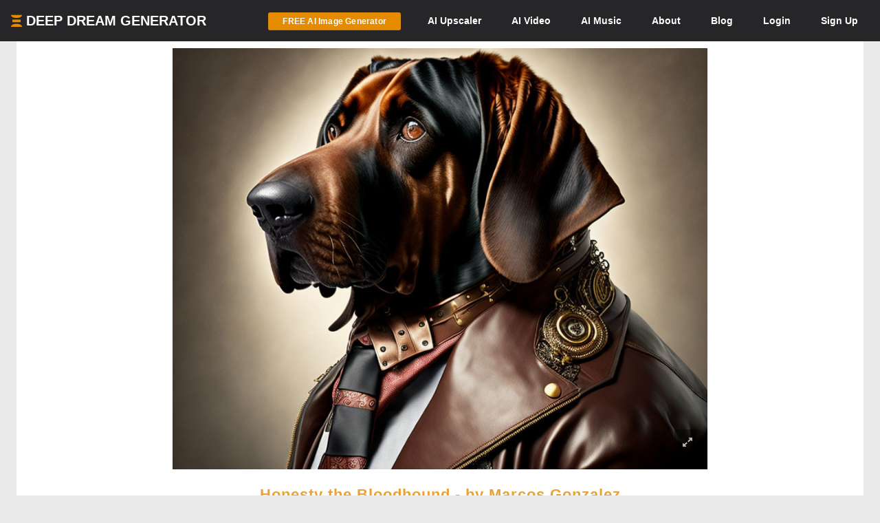

--- FILE ---
content_type: text/html; charset=UTF-8
request_url: https://deepdreamgenerator.com/ddream/7i5b3kajr3i
body_size: 12468
content:
<!doctype html>
<html class="no-js" lang="">

<head>
    
    <script type="text/javascript" charset="UTF-8" src="//geo.cookie-script.com/s/3fd90b2035f4db755e329072e067e0ff.js?country=gb&region=eu"></script>

    <!-- Google tag (gtag.js) with Consent Mode V2 -->
<script async src="https://www.googletagmanager.com/gtag/js?id=G-30GDX3M9B7"></script>
<script>
  window.dataLayer = window.dataLayer || [];
  function gtag(){dataLayer.push(arguments);}

  // Set default consent to 'denied' as a placeholder
  // CookieScript will update this based on user choice
  gtag('consent', 'default', {
    'analytics_storage': 'denied',
    'ad_storage': 'denied',
    'ad_user_data': 'denied',
    'ad_personalization': 'denied',
    'functionality_storage': 'denied',
    'personalization_storage': 'denied',
    'security_storage': 'granted', // Security cookies always allowed
    'wait_for_update': 500
  });

  gtag('js', new Date());
  gtag('config', 'G-30GDX3M9B7');
</script>
<!-- Google tag (gtag.js) ends -->


    <meta name="p:domain_verify" content="e8e547863911398e16ce49768f5a90c1"/>

    <meta charset="utf-8">
    <meta http-equiv="x-ua-compatible" content="ie=edge">
    <meta name="csrf-token" content="HBFE7D1KZfC15eXZR7Lyzsznreao9oCyyYLuh5iB">
    <title>Detailed portrait of a dog in human-like clothing with leather jacket and classic adornments on beige background | Deep Dream Generator</title>

    
                    <meta name="keywords" content="detailed,portrait,human,like,clothing,leather,jacket,ornate,adornments,beige">
                <meta name="description" content="Detailed portrait of a dog in human-like clothing: leather jacket &amp; ornate adornments on beige background.">
                <meta name="subject" content="AI Generated Image">
                <meta name="language" content="en-US">
                <meta name="url" content="https://deepdreamgenerator.com/ddream/7i5b3kajr3i">

                
                <meta property="og:title" content="Honesty the Bloodhound - by Marcos Gonzalez | Deep Dream Generator" />
                <meta property="og:type" content="image" />
                <meta property="og:url" content="https://deepdreamgenerator.com/ddream/7i5b3kajr3i" />
                <meta property="og:image" content="https://b2-backblaze-stackpath.b-cdn.net/1996165/wntyr1_744062ead79ad3a563475b167847cd43731bdcc4.jpg" />

                                    <meta property="og:description" content="Honesty was a great Bloodhound - she&#039;s even been used in police missing person operations and once found my own cat.">
                
                
                <meta name="twitter:title" content="Honesty the Bloodhound - by Marcos Gonzalez | Deep Dream Generator">
                <meta name="twitter:image" content="https://b2-backblaze-stackpath.b-cdn.net/1996165/wntyr1_744062ead79ad3a563475b167847cd43731bdcc4.jpg">
                <meta name="twitter:card" content="summary_large_image">
                                    <meta name="twitter:description" content="Honesty was a great Bloodhound - she&#039;s even been used in police missing person operations and once found my own cat.">
                            
                            <script type="application/ld+json">
                {
                    "@context": "http://schema.org",
                    "@type": "ImageObject",
                    "name": "Detailed portrait of a dog in human-like clothing with leather jacket and classic adornments on beige background",
                    "description": "Detailed portrait of a dog in human-like clothing: leather jacket &amp; ornate adornments on beige background.",
                    "url": "https://b2-backblaze-stackpath.b-cdn.net/1996165/wntyr1_744062ead79ad3a563475b167847cd43731bdcc4.jpg",
                    "uploadDate": "2023-03-22T20:36:03+00:00",
                    "contentUrl": "https://b2-backblaze-stackpath.b-cdn.net/1996165/wntyr1_744062ead79ad3a563475b167847cd43731bdcc4.jpg",
                    "thumbnailUrl": "https://d1joui61864gj3.cloudfront.net/1996165/md_wntyr1_5df26dbd25d619db261c9c66d7c8d44038b17cbd.jpg",
                    "creator": {
                        "@type": "Person",
                        "name": "Algonso",
                        "url": "https://deepdreamgenerator.com/u/1996165"
                    },
                    "copyrightHolder": {
                        "@type": "Person",
                        "name": "Algonso",
                        "url": "https://deepdreamgenerator.com/u/1996165"
                    }
                }
            </script>
            
    <!-- Facebook -->
    <meta property="fb:page_id" content="859189424130738">

    <script type="text/javascript">

// Test for the ugliness.
if (window.location.hash == '#_=_'){

    // Check if the browser supports history.replaceState.
    if (history.replaceState) {

        // Keep the exact URL up to the hash.
        var cleanHref = window.location.href.split('#')[0];

        // Replace the URL in the address bar without messing with the back button.
        history.replaceState(null, null, cleanHref);

    } else {

        // Well, you're on an old browser, we can get rid of the _=_ but not the #.
        window.location.hash = '';

    }

}

</script>

    
    <link rel="shortcut icon" type="image/png" href="https://cdn.deepdreamgenerator.com/favicon-16.png">
    <link rel="apple-touch-icon" href="https://cdn.deepdreamgenerator.com/favicon-57.png">
    <link rel="apple-touch-icon" sizes="114x114" href="https://cdn.deepdreamgenerator.com/favicon-114.png">
    <link rel="apple-touch-icon" sizes="72x72" href="https://cdn.deepdreamgenerator.com/favicon-72.png">
    <link rel="apple-touch-icon" sizes="144x144" href="https://cdn.deepdreamgenerator.com/favicon-144.png">
    <link rel="apple-touch-icon" sizes="60x60" href="https://cdn.deepdreamgenerator.com/favicon-60.png">
    <link rel="apple-touch-icon" sizes="120x120" href="https://cdn.deepdreamgenerator.com/favicon-120.png">
    <link rel="apple-touch-icon" sizes="76x76" href="https://cdn.deepdreamgenerator.com/favicon-76.png">
    <link rel="apple-touch-icon" sizes="152x152" href="https://cdn.deepdreamgenerator.com/favicon-152.png">
    <link rel="apple-touch-icon" sizes="180x180" href="https://cdn.deepdreamgenerator.com/favicon-180.png">
    <meta name="msapplication-TileColor" content="#FFFFFF">
    <meta name="msapplication-TileImage" content="https://cdn.deepdreamgenerator.com/favicon-144.png">
    <meta name="msapplication-config" content="https://cdn.deepdreamgenerator.com/browserconfig.xml">
    <meta name="google" value="notranslate">
    

    
    <meta name="apple-mobile-web-app-capable" content="yes">
    <meta name=viewport content="width=device-width, minimum-scale=1, maximum-scale=1, initial-scale=1">
    <meta name="apple-mobile-web-app-status-bar-style" content="black">

    
    <script src="https://cdn.deepdreamgenerator.com/vendor/sharpen/assets/js/modernizr-2.8.3.min.js"></script>
    <link href="https://cdn.deepdreamgenerator.com/vendor/sharpen/assets/bootstrap/css/bootstrap.min.css" rel="stylesheet">
    <link href="https://cdn.deepdreamgenerator.com/vendor/sharpen/assets/css/select2.min.css" rel="stylesheet">
    <link href="https://cdn.deepdreamgenerator.com/vendor/sharpen/assets/font-awesome-4.4.0/css/font-awesome.min.css" rel="stylesheet">
    <link href="https://cdn.deepdreamgenerator.com/vendor/sharpen/assets/css/fontello.css" rel="stylesheet">
    <link href="https://cdn.deepdreamgenerator.com/vendor/sharpen/assets/css/app.css?v=49" rel="stylesheet">
    <link href="https://cdn.deepdreamgenerator.com/assets/community/app.css?v=106" rel="stylesheet">
    <link href="https://cdn.deepdreamgenerator.com/assets/community/app2.css?v=100" rel="stylesheet">
    <link href="https://cdn.deepdreamgenerator.com/assets/loader.css" rel="stylesheet">
    <link href="https://cdn.deepdreamgenerator.com/vendor/progress-bar/style.css" rel="stylesheet">
    <link href="https://cdn.deepdreamgenerator.com/vendor/jquery-message/jquery-confirm.min.css" rel="stylesheet">
    <link href="https://cdn.deepdreamgenerator.com/vendor/light-gallery/css/lightgallery.css" rel="stylesheet">
    <link href="https://cdn.deepdreamgenerator.com/vendor/light-gallery/css/lg-fb-comment-box.css" rel="stylesheet">
    <link href="https://cdn.deepdreamgenerator.com/assets/community/follow.css" rel="stylesheet">
        <link href="https://cdn.deepdreamgenerator.com/assets/chat/chat.css?v=3" rel="stylesheet">
    <link href="https://cdn.deepdreamgenerator.com/assets/subscription/plans/css/style.css?v=4" rel="stylesheet">
    <link href="https://cdn.deepdreamgenerator.com/assets/subscription/style.css?v=4" rel="stylesheet">
            <link rel="stylesheet" href="https://cdn.jsdelivr.net/npm/glightbox/dist/css/glightbox.min.css" />
<link href="https://deepdreamgenerator.com/assets/comments/css/comments.css?v=11" rel="stylesheet" />
<link href="https://deepdreamgenerator.com/assets/comments/css/emojis.css?v=9" rel="stylesheet" />
<style>
    .comments-heading {
        color:#eba123;
        font-size:1.7em;
        margin-top:1.5em;
        padding-left: 10px;
    }
    .dream-comment         button[title="smiling face with tear"] ,             button[title="disguised face"] ,             button[title="face with diagonal mouth"] ,             button[title="dotted line face"] ,             button[title="face in clouds"] ,             button[title="face exhaling"] ,             button[title="saluting face"] ,             button[title="hole"] ,             button[title="bomb"] ,             button[title="love letter"] ,             button[title="left speech bubble"] ,             button[title="smiling face"] ,             button[title="middle finger"] ,             button[title="pinched fingers"] ,             button[title="anatomical heart"] ,             button[title="lungs"] ,             button[title="heart on fire"] ,             button[title="face with open eyes and hand over mouth"] ,             button[title="biting lip"]      {
        display: none;
    }
</style>

        
    <link rel="stylesheet" href="https://cdn.deepdreamgenerator.com/assets/filemanager/filemanager.css?v=33" />
    <link rel="stylesheet" href="https://cdn.deepdreamgenerator.com/vendor/jQuery-File-Upload-10.31.0/css/jquery.fileupload.css" />
    <link rel="stylesheet" href="https://cdn.deepdreamgenerator.com/vendor/jQuery-File-Upload-10.31.0/css/jquery.fileupload-ui.css" />
    <link rel="stylesheet" href="https://cdn.deepdreamgenerator.com/vendor/Blueimp-Gallery-3.3.0/css/blueimp-gallery.css" />
    <link rel="stylesheet" href="https://cdn.deepdreamgenerator.com/vendor/Blueimp-Gallery-3.3.0/css/blueimp-gallery-indicator.css" />
    <link rel="stylesheet" href="https://cdn.deepdreamgenerator.com/vendor/Blueimp-Gallery-3.3.0/css/blueimp-gallery-video.css" />
    

    
    
    <script defer src="https://cdn.jsdelivr.net/npm/img-comparison-slider@8/dist/index.js"></script>
    <link rel="stylesheet" href="https://cdn.jsdelivr.net/npm/img-comparison-slider@8/dist/styles.css"/>


    
    <link href='//fonts.googleapis.com/css?family=Source+Sans+Pro:400,700' rel='stylesheet' type='text/css'>

    <script type="text/javascript">
    if ( ! ddg) {
        var ddg = {}
    }

    ddg.const = {
        user: {
            'id': null
        },
        dream: {
            access: {"PRIVATE":10,"PUBLIC":20},
            status: {"INIT":10,"UPLOADED":20,"PROCESSING":30,"PROCESSED":40,"RE_DREAM":50,"FAILED":60,"UTTERLY_FAILED":70,"ALBUM":100}
        },
    }

    ddg.m = {
        chId: 0
    }

</script>

    <meta name="facebook-domain-verification" content="olo2jadktj6l002hd6dtsy4ulh0znm" />
    <!-- Facebook Pixel Code - Blocked until consent --><script type="text/plain" data-cookiescript="accepted" data-cookiecategory="marketing">!function(f,b,e,v,n,t,s){if(f.fbq)return;n=f.fbq=function(){n.callMethod?n.callMethod.apply(n,arguments):n.queue.push(arguments)};if(!f._fbq)f._fbq=n;n.push=n;n.loaded=!0;n.version='2.0';n.queue=[];t=b.createElement(e);t.async=!0;t.src=v;s=b.getElementsByTagName(e)[0];s.parentNode.insertBefore(t,s)}(window,document,'script','https://connect.facebook.net/en_US/fbevents.js'); fbq('init', '2062691883936454'); fbq('track', 'PageView');</script><noscript> <img height="1" width="1" src="https://www.facebook.com/tr?id=2062691883936454&ev=PageView&noscript=1"/></noscript><!-- End Facebook Pixel Code -->



        
                                    
        <link href="https://cdn.deepdreamgenerator.com/assets/my-prompts/my-prompts.css?v=5" rel="stylesheet">
    
</head>

<body class="not-logged-in inner-page
    ">

    
    


            <!--[if lt IE 8]>
    <p class="browserupgrade">You are using an <strong>outdated</strong> browser. Please <a href="http://browsehappy.com/">upgrade your browser</a> to improve your experience.</p>
<![endif]-->


<!-- Header -->
<header id="header">
    <div class="container">
        <div class="logo">
            <a href="https://deepdreamgenerator.com">
                <img class="small-ddg-logo" src="https://deepdreamgenerator.com/logo.svg"><span class="hidden-xs hidden-sm">Deep Dream Generator</span><span class="hidden-md hidden-lg ">DDG</span>
            </a>
        </div>

        <ul class="topNavigation">
            
            
                                    <li class="menu-item">
                        <a href="https://deepdreamgenerator.com/generate" class="link btn btn-sm btn-orange darker generate-btn" >
                            <i class="fa fa-cloud-upload" style="display: none;"></i>
                            <span>FREE AI Image Generator</span>
                        </a>
                    </li>
                
            


            
                
                                <li class="menu-item guest-desktop-menu ">
                    <a href="https://deepdreamgenerator.com/ai-upscaler">
                        <span class="hidden-xs">AI </span>Upscaler
                    </a>
                </li>
                
                                    
                    <li class="menu-item narrow-buttons guest-desktop-menu">
                        <a href="https://deepdreamgenerator.com/video-generator">
                            <span class="hidden-xs">AI </span>Video
                        </a>
                    </li>

                    <li class="menu-item guest-desktop-menu">
                        <a href="https://deepdreamgenerator.com/music-generator">
                            <span class="hidden-xs">AI </span>Music
                        </a>
                    </li>

                    
                    <li class="menu-item narrow-buttons guest-desktop-menu">
                        <a href="https://deepdreamgenerator.com/about">About</a>
                    </li>

                    
                    <li class="menu-item narrow-buttons guest-desktop-menu hidden-xs">
                        <a href="https://deepdreamgenerator.com/blog">Blog</a>
                    </li>
                
                
                <li class="menu-item narrow-buttons guest-desktop-menu">
                    <a href="https://deepdreamgenerator.com/login" class="hidden-xs hidden-sm hidden-md">Login</a>
                    <a href="https://deepdreamgenerator.com/sign-up">Sign Up</a>
                </li>

                
                <li class="menu-item guest-mobile-menu">
                    <button type="button" class="mobile-menu-toggle" id="guestMobileMenuToggle">
                        <i class="fa fa-bars"></i>
                    </button>
                    <ul class="mobile-menu-dropdown" id="guestMobileMenuDropdown">
                        <li><a href="https://deepdreamgenerator.com/generate"><i class="fa fa-paint-brush"></i> AI Image</a></li>
                        <li><a href="https://deepdreamgenerator.com/video-generator"><i class="fa fa-video-camera"></i> AI Video</a></li>
                        <li><a href="https://deepdreamgenerator.com/music-generator"><i class="fa fa-music"></i> AI Music</a></li>
                        <li><a href="https://deepdreamgenerator.com/ai-upscaler"><i class="fa fa-expand"></i> AI Upscaler</a></li>
                        <li><a href="https://deepdreamgenerator.com/about"><i class="fa fa-info-circle"></i> About</a></li>
                        <li><a href="https://deepdreamgenerator.com/blog"><i class="fa fa-newspaper-o"></i> Blog</a></li>
                        <li class="divider"></li>
                        <li><a href="https://deepdreamgenerator.com/login"><i class="fa fa-sign-in"></i> Login</a></li>
                        <li><a href="https://deepdreamgenerator.com/sign-up" class="signup-link"><i class="fa fa-user-plus"></i> Sign Up</a></li>
                    </ul>
                </li>

                    </ul>
    </div>
</header>
                    
    


    <div class="pageContent">
        <div class="pageWrap">
            <div class="container">

                
                
                    

                    

                    <!-- Ads -->

                    

    
    
        <div class="single-dream ">
            

            <div class="dream-image text-center  p-dream-download ">
            <div class="dream-image-container" style="position: relative; display: inline-block;">
            <img id="dream-image" class="img-responsive"
                src="https://b2-backblaze-stackpath.b-cdn.net/1996165/wntyr1_744062ead79ad3a563475b167847cd43731bdcc4.jpg"
                alt="Detailed portrait of a dog in human-like clothing with leather jacket and classic adornments on beige background"
            />
            <a href="https://b2-backblaze-stackpath.b-cdn.net/1996165/wntyr1_744062ead79ad3a563475b167847cd43731bdcc4.jpg" class="glightbox-dream" data-glightbox="type: image">
                <button class="fullscreen-btn-dream" title="View Fullscreen" style="bottom: 30px;">
                    <i class="fa fa-expand"></i>
                </button>
            </a>
        </div>
    
    

</div>

    <script type="text/javascript" src="https://cdn.deepdreamgenerator.com/vendor/video-player/player.js"></script>
    <script type="text/javascript">
        window.addEventListener('load', function() {
            let iframeElement = document.querySelector('div.single-dream div.dream-video-iframe-wrapper iframe');
            let counted = false;

            if (iframeElement) {
                let player = new playerjs.Player(iframeElement);
                player.on('ready', function() {
                    player.on('play', () => {
                        if (counted){
                            return;
                        }

                        return $.ajax({
                            type: "POST",
                            url: "/video/count-views/" + "7i5b3kajr3i",
                            dataType: 'json',
                            data: {},
                            headers: {
                                'X-CSRF-Token': 'HBFE7D1KZfC15eXZR7Lyzsznreao9oCyyYLuh5iB',
                            },
                            success: function (data) {
                                console.log('Views was counted');
                            }
                        });

                        counted = true;
                    });
                });
            }
        });
    </script>

                            <div class="edit-line">
    
    
    
</div>
            
                            <h1 class="dream-title-below">Honesty the Bloodhound - by Marcos Gonzalez</h1>
            
                            <div class="row dream-settings">
                    <div class="visible-xs">
                        <a href="https://deepdreamgenerator.com/search?t=explore&amp;q=123eba5e-25d3-5011-9a3b-dc9c41f25587&amp;s=shortcut"
        class="btn btn-xs btn-default similarity-search-btn "
                    style="position:relative;top:-4px;margin-right:10px;"
            >
        <i class="fa fa-search" style="margin:0;font-weight:bold"></i>
            </a>
                        
                        <div class="dream-views-single-page">
    <i class="fa fa-eye view-icon" aria-hidden="true"></i>
    <span class="number">0</span>
</div>
                        <div class="dream-comments-icon" ddg-uid="7i5b3kajr3i">
   <span class="btn-action fa fa-comment-o" title="Comments"></span>
</div>
<div class="comments">
   <div class="dream-comments" ddg-uid="7i5b3kajr3i">
      <span class="number">0</span>
   </div>
</div>                        <div class="dream-like "
     ddg-uid="7i5b3kajr3i"
     ddg-likes="11"
>
    <span class="btn-action fa fa-heart-o" title="Like"></span>
    <span class="btn-action fa fa-heart" title="Click to Unlike"></span>
    <span class="number">11</span>
</div>
                        <div class="item options" style="display: inline-block;">
                            <div class="btn-group dropup boxHeaderOptions">
    <span class="btn-action  btn dropdown-toggle" data-toggle="dropdown" aria-haspopup="true" aria-expanded="true">
        <i class="fa fa-cog"></i>
    </span>

    <ul class="dropdown-menu ddg-menu-left">
                    <li>
                <a class="popup-info" ddg-popup-target="#dream-share-popup-32675989" ddg-popup-title="Share Honesty the Bloodhound - by Marcos Gonzalez" href="#" >
                    <i class="fa fa-share-alt"></i> Share
                </a>
                <div id="dream-share-popup-32675989" class="hidden">
            <div class="well share-popup-well">
            <span>https://deepdreamgenerator.com/ddream/7i5b3kajr3i</span>

            <a class="share-dream-copy-link"
                href="javascript:void(0);"
                data-link="https://deepdreamgenerator.com/ddream/7i5b3kajr3i"
            >COPY LINK</a>
        </div>
        <div class="share-dream">
    <a class="share-facebook"
        href="https://www.facebook.com/sharer/sharer.php?u=https://deepdreamgenerator.com/ddream/7i5b3kajr3i"
        target="_blank"
        data-toggle="tooltip"
        title="Share on Facebook"
    ><i class="fa fa-facebook-square"></i></a>

    <a class="share-pinterest"
        href="https://pinterest.com/pin/create/button/?url=https://deepdreamgenerator.com/ddream/7i5b3kajr3i&media=https://b2-backblaze-stackpath.b-cdn.net/1996165/wntyr1_744062ead79ad3a563475b167847cd43731bdcc4.jpg
                    &description=Detailed portrait of a dog in human-like clothing: leather jacket &amp; ornate adornments on beige background.
        "
        target="_blank"
        data-toggle="tooltip"
        title="Pin it on Pinterest"
    ><i class="fa fa-pinterest-square"></i></a>

    <a class="share-reddit"
                    href="https://www.reddit.com/submit?url=https://deepdreamgenerator.com/ddream/7i5b3kajr3i
            &title=Detailed portrait of a dog in human-like clothing: leather jacket &amp; ornate adornments on beige background.
            &sr=aiArt"
                target="_blank"
        data-toggle="tooltip"
        title="Share on Reddit"
    ><i class="fa fa-reddit-square"></i></a>

    <a class="share-twitter-x"
                    href="https://twitter.com/intent/tweet?text=Detailed portrait of a dog in human-like clothing: leather jacket &amp; ornate adornments on beige background.
            &url=https://deepdreamgenerator.com/ddream/7i5b3kajr3i"
                target="_blank"
        data-toggle="tooltip"
        title="Tweet on X"
    >
        <svg xmlns="http://www.w3.org/2000/svg" width="41" height="41" viewBox="0 0 448 512">
            <path d="M64 32C28.7 32 0 60.7 0 96V416c0 35.3 28.7 64 64 64H384c35.3 0 64-28.7 64-64V96c0-35.3-28.7-64-64-64H64zm297.1 84L257.3 234.6 379.4 396H283.8L209 298.1 123.3 396H75.8l111-126.9L69.7 116h98l67.7 89.5L313.6 116h47.5zM323.3 367.6L153.4 142.9H125.1L296.9 367.6h26.3z"/>
        </svg>
    </a>
</div>    </div>
            </li>
        
        <li>
            <a class="popup-info" ddg-popup-target="#dream-info-popup-32675989" ddg-popup-title="Info" href="#" >
                <i class="fa fa-info-circle"></i> Info
            </a>
                            <div id="dream-info-popup-32675989" class="hidden">
            <p>Honesty the Bloodhound - by Marcos Gonzalez</p>
        <ul class="dream-info-popup">
        <li>
            <p>
                <strong>Model:</strong>
                <span class="dream-ticker">
                    Artistic
                                    </span>
                            </p>
        </li>
                    <li>
                <p>
                    <strong>Size:</strong>
                    <span>
                        896 X 704
                        (0.63 MP)
                    </span>
                </p>
            </li>
                                            <li>
                <p><strong>Used settings:</strong></p>
                <ul>
                                            <li><strong>Prompt</strong>: a older and beautiful bloodhound, very heartily and proud eyes and expression, in perfect shape, extreme Steampunk harlequin style, wearing a shinny leather jacket and a tie with a shirt with a necktie, wearing round thin glasses, facing forward, with brass, copper, iron and bronze</li>
                                            <li><strong>Using base image</strong>: No</li>
                                            <li><strong>Aspect Ratio</strong>: landscape</li>
                                    </ul>
            </li>
            </ul>
</div>
                    </li>


        
        

        
        
        
                            

        
        <li>
            <a class="popup-info" ddg-popup-target="#report-popup-32675989" ddg-popup-title="Report" ddg-callback="reportControls()" href="#" >
                <i class="fa fa-exclamation-circle"></i> Report
            </a>
            <div id="report-popup-32675989" class="report-popup hidden">
    <div class="report-form row text-center">
        <div class="col-lg-12 form-group ">
            <p>Would you like to report this Dream as inappropriate?</p>
        </div>
        <div class="col-lg-12 form-group ">
            <textarea class="form-control comment" rows="2" cols="50" placeholder="Write a comment (optional)..."></textarea>
        </div>
        <div class="col-lg-12 form-group">
            <button class="report-button btn btn-primary" objectId="32675989" objectType="dream">Report</button>
        </div>
    </div>
</div>
        </li>
        
        
    </ul>

</div>
                        </div>
                    </div>
                    <ul class="list-group list-group-horizontal">
                                                    <li class="list-group-item user-badge">
                                <a class="text-center user-badge" href="https://deepdreamgenerator.com/u/1996165">
                                    <img src="https://deepdreamgenerator.com/storage/profile_photos/small_1996165_1678649583.jpg" width="45px" height="45px" alt="Algonso's avatar">
                                </a>
                                <span>
                                    <strong class="tape-label">Artist</strong><br>

                                    <a class="text-center user-badge" href="https://deepdreamgenerator.com/u/1996165">
                                                                            Algonso
                                                                        </a>
                                </span>
                            </li>
                                                
                        <li class="list-group-item">
                            <strong class="tape-label">DDG Model</strong><br>
                            Artistic
                                                    </li>
                                                <li class="list-group-item visible-xs">
                            <strong class="tape-label">Access</strong><br>
                            <i class="fa fa-globe"></i> Public
                        </li>
                        <li class="list-group-item">
                            <strong class="tape-label">Created</strong><br>
                            2yrs ago
                        </li>
                        <li class="list-group-item">
                                                            <a href="https://deepdreamgenerator.com/search?t=explore&amp;q=123eba5e-25d3-5011-9a3b-dc9c41f25587&amp;s=shortcut"
        class="btn btn-xs btn-default similarity-search-btn hidden-xs"
            >
        <i class="fa fa-search" style="margin:0;font-weight:bold"></i>
                    <strong>Similar</strong>
            </a>
                                <a href="/generator/from-prompt/7i5b3kajr3i" class="try-it-btn btn btn-xs btn-default  " rel="nofollow">
        <i class="fa fa-plus-circle" style="margin-left:0;margin-right:2px;"></i>

                    <strong>Try</strong>
            </a>
                                                    </li>
                        <li class="list-group-item statistics hidden-xs">
                            <span class="link" style="margin-right: 10px; color: #aaa;">
                                <i class="fa fa-globe"></i>
                                <span>
                                    <span class="hide-when-small">Public</span>
                                </span>
                            </span>
                            <div class="dream-views-single-page">
    <i class="fa fa-eye view-icon" aria-hidden="true"></i>
    <span class="number">0</span>
</div>
                            
                            <div class="dream-comments-icon" ddg-uid="7i5b3kajr3i">
   <span class="btn-action fa fa-comment-o" title="Comments"></span>
</div>
<div class="comments">
   <div class="dream-comments" ddg-uid="7i5b3kajr3i">
      <span class="number">0</span>
   </div>
</div>                            <div class="dream-like "
     ddg-uid="7i5b3kajr3i"
     ddg-likes="11"
>
    <span class="btn-action fa fa-heart-o" title="Like"></span>
    <span class="btn-action fa fa-heart" title="Click to Unlike"></span>
    <span class="number">11</span>
</div>
                            <div class="item options" style="display: inline-block;">
                                <div class="btn-group dropup boxHeaderOptions">
    <span class="btn-action  btn dropdown-toggle" data-toggle="dropdown" aria-haspopup="true" aria-expanded="true">
        <i class="fa fa-cog"></i>
    </span>

    <ul class="dropdown-menu ddg-menu-left">
                    <li>
                <a class="popup-info" ddg-popup-target="#dream-share-popup-32675989" ddg-popup-title="Share Honesty the Bloodhound - by Marcos Gonzalez" href="#" >
                    <i class="fa fa-share-alt"></i> Share
                </a>
                <div id="dream-share-popup-32675989" class="hidden">
            <div class="well share-popup-well">
            <span>https://deepdreamgenerator.com/ddream/7i5b3kajr3i</span>

            <a class="share-dream-copy-link"
                href="javascript:void(0);"
                data-link="https://deepdreamgenerator.com/ddream/7i5b3kajr3i"
            >COPY LINK</a>
        </div>
        <div class="share-dream">
    <a class="share-facebook"
        href="https://www.facebook.com/sharer/sharer.php?u=https://deepdreamgenerator.com/ddream/7i5b3kajr3i"
        target="_blank"
        data-toggle="tooltip"
        title="Share on Facebook"
    ><i class="fa fa-facebook-square"></i></a>

    <a class="share-pinterest"
        href="https://pinterest.com/pin/create/button/?url=https://deepdreamgenerator.com/ddream/7i5b3kajr3i&media=https://b2-backblaze-stackpath.b-cdn.net/1996165/wntyr1_744062ead79ad3a563475b167847cd43731bdcc4.jpg
                    &description=Detailed portrait of a dog in human-like clothing: leather jacket &amp; ornate adornments on beige background.
        "
        target="_blank"
        data-toggle="tooltip"
        title="Pin it on Pinterest"
    ><i class="fa fa-pinterest-square"></i></a>

    <a class="share-reddit"
                    href="https://www.reddit.com/submit?url=https://deepdreamgenerator.com/ddream/7i5b3kajr3i
            &title=Detailed portrait of a dog in human-like clothing: leather jacket &amp; ornate adornments on beige background.
            &sr=aiArt"
                target="_blank"
        data-toggle="tooltip"
        title="Share on Reddit"
    ><i class="fa fa-reddit-square"></i></a>

    <a class="share-twitter-x"
                    href="https://twitter.com/intent/tweet?text=Detailed portrait of a dog in human-like clothing: leather jacket &amp; ornate adornments on beige background.
            &url=https://deepdreamgenerator.com/ddream/7i5b3kajr3i"
                target="_blank"
        data-toggle="tooltip"
        title="Tweet on X"
    >
        <svg xmlns="http://www.w3.org/2000/svg" width="41" height="41" viewBox="0 0 448 512">
            <path d="M64 32C28.7 32 0 60.7 0 96V416c0 35.3 28.7 64 64 64H384c35.3 0 64-28.7 64-64V96c0-35.3-28.7-64-64-64H64zm297.1 84L257.3 234.6 379.4 396H283.8L209 298.1 123.3 396H75.8l111-126.9L69.7 116h98l67.7 89.5L313.6 116h47.5zM323.3 367.6L153.4 142.9H125.1L296.9 367.6h26.3z"/>
        </svg>
    </a>
</div>    </div>
            </li>
        
        <li>
            <a class="popup-info" ddg-popup-target="#dream-info-popup-32675989" ddg-popup-title="Info" href="#" >
                <i class="fa fa-info-circle"></i> Info
            </a>
                            <div id="dream-info-popup-32675989" class="hidden">
            <p>Honesty the Bloodhound - by Marcos Gonzalez</p>
        <ul class="dream-info-popup">
        <li>
            <p>
                <strong>Model:</strong>
                <span class="dream-ticker">
                    Artistic
                                    </span>
                            </p>
        </li>
                    <li>
                <p>
                    <strong>Size:</strong>
                    <span>
                        896 X 704
                        (0.63 MP)
                    </span>
                </p>
            </li>
                                            <li>
                <p><strong>Used settings:</strong></p>
                <ul>
                                            <li><strong>Prompt</strong>: a older and beautiful bloodhound, very heartily and proud eyes and expression, in perfect shape, extreme Steampunk harlequin style, wearing a shinny leather jacket and a tie with a shirt with a necktie, wearing round thin glasses, facing forward, with brass, copper, iron and bronze</li>
                                            <li><strong>Using base image</strong>: No</li>
                                            <li><strong>Aspect Ratio</strong>: landscape</li>
                                    </ul>
            </li>
            </ul>
</div>
                    </li>


        
        

        
        
        
                            

        
        <li>
            <a class="popup-info" ddg-popup-target="#report-popup-32675989" ddg-popup-title="Report" ddg-callback="reportControls()" href="#" >
                <i class="fa fa-exclamation-circle"></i> Report
            </a>
            <div id="report-popup-32675989" class="report-popup hidden">
    <div class="report-form row text-center">
        <div class="col-lg-12 form-group ">
            <p>Would you like to report this Dream as inappropriate?</p>
        </div>
        <div class="col-lg-12 form-group ">
            <textarea class="form-control comment" rows="2" cols="50" placeholder="Write a comment (optional)..."></textarea>
        </div>
        <div class="col-lg-12 form-group">
            <button class="report-button btn btn-primary" objectId="32675989" objectType="dream">Report</button>
        </div>
    </div>
</div>
        </li>
        
        
    </ul>

</div>
                            </div>
                        </li>
                    </ul>

                    <div style="display:none" class="prompt-wrapper" translate="no">
                        <strong>Prompt:</strong>&nbsp;
            a older and beautiful bloodhound, very heartily and proud eyes and expression, in perfect shape, extreme Steampunk harlequin style, wearing a shinny leather jacket and a tie with a shirt with a necktie, wearing round thin glasses, facing forward, with brass, copper, iron and bronze
        
        
        
        
        
        
                    </div>
                </div>

                                    <div class="seo-prompt-section" style="margin-top: 20px; padding: 15px; background: #f9f9f9; border-radius: 8px;">
                        <h2 style="font-size: 16px; font-weight: 600; margin: 0 0 10px 0; color: #333;">Prompt</h2>
                        <p style="margin: 0; color: #555; line-height: 1.6;">a older and beautiful bloodhound, very heartily and proud eyes and expression, in perfect shape, extreme Steampunk harlequin style, wearing a shinny leather jacket and a tie with a shirt with a necktie, wearing round thin glasses, facing forward, with brass, copper, iron and bronze</p>
                    </div>
                
                
                <div class="description-wrapper">
        <div class="description-content">

                            <h2 class="" style="margin:0">
                    More about Honesty the Bloodhound - by Marcos Gonzalez
                </h2>
                <p class="dream-description">
                                        Honesty was a great Bloodhound - she&#039;s even been used in police missing person operations and once found my own cat.<br>
                                    </p>
            
                            <div class="tags-block">
                                        <a class="tag" href="https://deepdreamgenerator.com/tags/animal">
                        #animal
                    </a>
                                        <a class="tag" href="https://deepdreamgenerator.com/tags/animals">
                        #animals
                    </a>
                                        <a class="tag" href="https://deepdreamgenerator.com/tags/bloodhound">
                        #bloodhound
                    </a>
                                        <a class="tag" href="https://deepdreamgenerator.com/tags/chain">
                        #chain
                    </a>
                                        <a class="tag" href="https://deepdreamgenerator.com/tags/cool">
                        #cool
                    </a>
                                        <a class="tag" href="https://deepdreamgenerator.com/tags/dog">
                        #dog
                    </a>
                                        <a class="tag" href="https://deepdreamgenerator.com/tags/fantasy">
                        #fantasy
                    </a>
                                        <a class="tag" href="https://deepdreamgenerator.com/tags/leather">
                        #leather
                    </a>
                                        <a class="tag" href="https://deepdreamgenerator.com/tags/steampunk">
                        #steampunk
                    </a>
                                        <a class="tag" href="https://deepdreamgenerator.com/tags/watch">
                        #watch
                    </a>
                                    </div>
            
        </div>
    </div>

                <div class="main-line">
    <h3 class="comments-heading">
                    <i class="fa fa-comments"></i> Comments
            </h3>
    <hr style="margin-top:0px;margin-bottom:30px;">

    <div id="dream-comments-box" class="dream-comments-box">
        <div id="dream-comments-box-loader" class="text-center">
            <h3 class="text-muted">
                <span class="glyphicon glyphicon-refresh spinning"></span> Loading Dream Comments...
            </h3>
        </div>
    </div>

    
                        <div id="dream-comments-add" class="hidden">
                                     <hr /><p class="text-muted"><i class="fa fa-warning"></i> You must be logged in to write a comment - <a href="https://deepdreamgenerator.com/login">Log In</a></p>                             </div>
            </div>
                                    <div class="similar-dreams-box">
        <div class="similar-dreams-box-heading">
            <h3 style="margin-bottom:20px">Discover more dreams from this artist</h3>
            <!-- Time to load: 1ms -->
        </div>

        <div class="similar-dreams">
            
                
                <a class="similar-dream-link p-dream-download" href="https://deepdreamgenerator.com/ddream/lb0j0pkd50r">
                    <img class="lazyload" data-src="https://d1joui61864gj3.cloudfront.net/1996165/md_rnqlu5_e0718bd29645bf5466b4b0bdcc65dfb3d66ec1ab.jpg" alt="Stylized dog with human-like eyes in pink glasses on brown background" />
                </a>

            
                
                <a class="similar-dream-link p-dream-download" href="https://deepdreamgenerator.com/ddream/c11noopxw7a">
                    <img class="lazyload" data-src="https://d1joui61864gj3.cloudfront.net/1996165/md_bp03jt_458018ff591ea19c01c8a6411f16103e9ed97596.jpg" alt="Digitally manipulated image of a dog in a stylish jacket with human-like features." />
                </a>

            
                
                <a class="similar-dream-link p-dream-download" href="https://deepdreamgenerator.com/ddream/u308wxsvwe6">
                    <img class="lazyload" data-src="https://d1joui61864gj3.cloudfront.net/1996165/md_5bawnc_0161f0c620d747ebc0d6d9a14479f3f042235635.jpg" alt="Regal Great Dane in suit and medallion against golden pillars" />
                </a>

            
                
                <a class="similar-dream-link p-dream-download" href="https://deepdreamgenerator.com/ddream/g4581e8ifz3">
                    <img class="lazyload" data-src="https://d1joui61864gj3.cloudfront.net/1996165/md_xa6rtb_1632b14548fd4a6248f4c7e092daef7dbc5f733e.jpg" alt="Chihuahua with stately expression in gold necklace on warm backdrop" />
                </a>

            
                
                <a class="similar-dream-link p-dream-download" href="https://deepdreamgenerator.com/ddream/r19ld9cn7oz">
                    <img class="lazyload" data-src="https://d1joui61864gj3.cloudfront.net/1996165/md_qssvgt_516cc3a766d5329eb8f53cc1a23d6e7ba0694261.jpg" alt="Illustrated pug with soulful eyes in gold-studded collar and sunglasses" />
                </a>

            
                
                <a class="similar-dream-link p-dream-download" href="https://deepdreamgenerator.com/ddream/gjl2aeqwuk9">
                    <img class="lazyload" data-src="https://d1joui61864gj3.cloudfront.net/1996165/md_k9zv2n_218219f786a1de40353ba8dc3e3dc04c5948eb9a.jpg" alt="Dalmatian Dog with Golden Chain and Bronze Bow on Brown Background" />
                </a>

            
                
                <a class="similar-dream-link p-dream-download" href="https://deepdreamgenerator.com/ddream/2m4jpt3xl6c">
                    <img class="lazyload" data-src="https://d1joui61864gj3.cloudfront.net/1996165/md_g2xhew_5f13974324a091f171fce99068e60864147e164c.jpg" alt="Stylized image of a dog in purple suit, glasses, bowler hat" />
                </a>

            
                
                <a class="similar-dream-link p-dream-download" href="https://deepdreamgenerator.com/ddream/pyqopbj6njz">
                    <img class="lazyload" data-src="https://d1joui61864gj3.cloudfront.net/1996165/md_hgfdfi_9ea57080a343503e334b9408a1169ba46e7cb22d.jpg" alt="White Dog with Steampunk Collar and Harness on Dark Background" />
                </a>

            
                
                <a class="similar-dream-link p-dream-download" href="https://deepdreamgenerator.com/ddream/5cihtpqahvs">
                    <img class="lazyload" data-src="https://d1joui61864gj3.cloudfront.net/1996165/md_ubssnv_5607f27f980bac765ac04db1c12c484404a4e174.jpg" alt="Sophisticated poodle in burgundy jacket with ruffled collar on ornate background" />
                </a>

                    </div>
    </div>

    
                            
            <div class="clearfix"></div>

        </div>

        
    


                
            </div>
        </div>
    </div>

            <div class="clearfix"></div>


<footer id="footer" class="container mobile-collapse ">
    <hr>
    <div class="row">
        <div class="col-lg-8 col-md-8 col-sm-8 col-xs-12">
            <span class="">&copy; 2026 Deep Dream Generator. All rights reserved.</span>
            <br>
            <a href="https://deepdreamgenerator.com/terms">Terms & Privacy</a>
            &nbsp; | &nbsp;
            <a href="javascript:void(0);" onclick="CookieScript.instance.show(); return false;">Cookie Settings</a>
                        &nbsp; | &nbsp;
            <a href="https://deepdreamgenerator.com/tags">Tags</a>
            &nbsp; | &nbsp;
            
            <a href="https://deepdreamgenerator.com/updates">Updates</a>
            <!-- &nbsp; | &nbsp;
            <a href="https://deepdreamgenerator.com/blog/web-stories">DDG Stories</a> -->
            &nbsp; | &nbsp;
            <a href="https://deepdreamgenerator.com/support">Support</a>
                        
        </div>


        <div class="col-lg-4 col-md-4 col-sm-4 col-xs-12">
            <ul class="social pull-right">
    <li class="social-icon discord">
        <a
            style="
                background: #9E9E9E;
                padding: 0px 6px;
                border-radius: 8px;
                font-size: 14px;
                display: inline-block;
                margin-top: 10px;
                padding-top: 6px;
            "
            href="https://discord.gg/6KBdHwkBWX" target="_blank" title="Join us on Discord">
            <svg xmlns="http://www.w3.org/2000/svg" width="24" height="24" viewBox="0 0 24 24" style="fill: #eee;"><path d="M14.82 4.26a10.14 10.14 0 0 0-.53 1.1 14.66 14.66 0 0 0-4.58 0 10.14 10.14 0 0 0-.53-1.1 16 16 0 0 0-4.13 1.3 17.33 17.33 0 0 0-3 11.59 16.6 16.6 0 0 0 5.07 2.59A12.89 12.89 0 0 0 8.23 18a9.65 9.65 0 0 1-1.71-.83 3.39 3.39 0 0 0 .42-.33 11.66 11.66 0 0 0 10.12 0q.21.18.42.33a10.84 10.84 0 0 1-1.71.84 12.41 12.41 0 0 0 1.08 1.78 16.44 16.44 0 0 0 5.06-2.59 17.22 17.22 0 0 0-3-11.59 16.09 16.09 0 0 0-4.09-1.35zM8.68 14.81a1.94 1.94 0 0 1-1.8-2 1.93 1.93 0 0 1 1.8-2 1.93 1.93 0 0 1 1.8 2 1.93 1.93 0 0 1-1.8 2zm6.64 0a1.94 1.94 0 0 1-1.8-2 1.93 1.93 0 0 1 1.8-2 1.92 1.92 0 0 1 1.8 2 1.92 1.92 0 0 1-1.8 2z"></path></svg>
        </a>
    </li>
    <li class="social-icon youtube">
        <a
            
            style="
                background: #9E9E9E;
                padding: 0px 6px;
                border-radius: 8px;
                font-size: 14px;
                display: inline-block;
                margin-top: 10px;
                padding-top: 6px;
            "
            href="https://www.tiktok.com/@deepdreamgenerator" target="_blank" title="Join us on TikTok">
            <svg xmlns="http://www.w3.org/2000/svg" width="24" height="24" viewBox="0 0 24 24" style="fill: #eee;transform: ;msFilter:;"><path d="M19.59 6.69a4.83 4.83 0 0 1-3.77-4.25V2h-3.45v13.67a2.89 2.89 0 0 1-5.2 1.74 2.89 2.89 0 0 1 2.31-4.64 2.93 2.93 0 0 1 .88.13V9.4a6.84 6.84 0 0 0-1-.05A6.33 6.33 0 0 0 5 20.1a6.34 6.34 0 0 0 10.86-4.43v-7a8.16 8.16 0 0 0 4.77 1.52v-3.4a4.85 4.85 0 0 1-1-.1z"></path></svg>
        </a>
    </li>
    <li class="social-icon youtube">
        <a href="https://www.youtube.com/channel/UCOO_hnaXuozje5zA7x9vHEA/videos" target="_blank" title="Subscribe on YouTube">
            <i class="fa fa-youtube-square"></i>
        </a>
    </li>
    <li class="social-icon facebook">
        <a href="https://www.facebook.com/deepdreamgenerator" target="_blank" title="Join us on Facebook">
            <i class="fa fa-facebook-square"></i>
        </a>
    </li>
    <li class="social-icon instagram">
        <a href="https://www.instagram.com/deepdreamgenerator/" target="_blank" title="Follow us on Instagram">
            <i class="fa fa-instagram"></i>
        </a>
    </li>
    <li class="social-icon twitter">
        <a href="https://x.com/DeepDreamGen" target="_blank" title="Follow us on X">
            <i class="fa fa-twitter-square"></i>
        </a>
    </li>
</ul>
        </div>
    </div>
        
    <!-- <a target="_blank" href="https://imgsearch.com">Free Images to Download</a> -->


    
</footer>

<div class="visible-xs visible-sm extendedChecker"></div>
        <script src="https://cdn.deepdreamgenerator.com/vendor/sharpen/assets/js/jquery-1.11.3.min.js"></script>
<script src="https://cdn.deepdreamgenerator.com/vendor/sharpen/assets/bootstrap/js/bootstrap.min.js"></script>
<script src="https://cdn.deepdreamgenerator.com/vendor/sharpen/assets/js/parsley.min.js"></script>
<script src="https://cdn.deepdreamgenerator.com/vendor/sharpen/assets/js/throttle-debounce.min.js"></script>
<script src="https://cdn.deepdreamgenerator.com/vendor/sharpen/assets/js/jquery.shuffle.min.js"></script>
<script src="https://cdn.deepdreamgenerator.com/vendor/sharpen/assets/js/autosize.min.js"></script>
<script src="https://cdn.deepdreamgenerator.com/vendor/sharpen/assets/js/app.min.js"></script>
<script src="https://cdn.deepdreamgenerator.com/vendor/jquery-message/jquery-confirm.min.js"></script>
<script src="https://cdn.deepdreamgenerator.com/vendor/light-gallery/js/lightgallery.min.js"></script>
<script src="https://cdn.deepdreamgenerator.com/vendor/light-gallery/js/plugins/lg-thumbnail.min.js"></script>
<script src="https://cdn.deepdreamgenerator.com/vendor/light-gallery/js/plugins/lg-fullscreen.min.js"></script>
<script src="https://cdn.deepdreamgenerator.com/vendor/light-gallery/js/jquery.mousewheel.min.js"></script>
<script src="https://cdn.deepdreamgenerator.com/assets/community/app.js?v=106"></script>
<script src="https://cdn.deepdreamgenerator.com/assets/community/follow.js"></script>
<script>
    //enhance my prompt energy
    let enhancePromptEnergy =  -1;
</script>
<script src="https://cdn.deepdreamgenerator.com/assets/my-prompts/my-prompts.js?v=6"></script>
<script src="https://cdn.deepdreamgenerator.com/assets/community/dream.js?v=4"></script>





<script src="https://cdn.deepdreamgenerator.com/vendor/Blueimp-Gallery-3.3.0/js/blueimp-helper.js"></script>
<script src="https://cdn.deepdreamgenerator.com/vendor/Blueimp-Gallery-3.3.0/js/blueimp-gallery.js"></script>
<script src="https://cdn.deepdreamgenerator.com/vendor/Blueimp-Gallery-3.3.0/js/blueimp-gallery-fullscreen.js"></script>
<script src="https://cdn.deepdreamgenerator.com/vendor/Blueimp-Gallery-3.3.0/js/blueimp-gallery-indicator.js"></script>
<script src="https://cdn.deepdreamgenerator.com/vendor/Blueimp-Gallery-3.3.0/js/blueimp-gallery-video.js"></script>
<script src="https://cdn.deepdreamgenerator.com/vendor/Blueimp-Gallery-3.3.0/js/blueimp-gallery-vimeo.js"></script>
<script src="https://cdn.deepdreamgenerator.com/vendor/Blueimp-Gallery-3.3.0/js/blueimp-gallery-youtube.js"></script>
<script src="https://cdn.deepdreamgenerator.com/vendor/Blueimp-Gallery-3.3.0/js/jquery.blueimp-gallery.js"></script>



<script src="https://cdn.deepdreamgenerator.com/vendor/jQuery-File-Upload-10.31.0/js/vendor/jquery.ui.widget.js"></script>
<script src="https://cdn.deepdreamgenerator.com/vendor/blueimp-file-upload/tmpl.min.js"></script>
<script src="https://cdn.deepdreamgenerator.com/vendor/blueimp-file-upload/load-image.all.min.js"></script>
<script src="https://cdn.deepdreamgenerator.com/vendor/blueimp-file-upload/canvas-to-blob.min.js"></script>
<script src="https://cdn.deepdreamgenerator.com/vendor/jQuery-File-Upload-10.31.0/js/jquery.iframe-transport.js"></script>
<script src="https://cdn.deepdreamgenerator.com/vendor/jQuery-File-Upload-10.31.0/js/jquery.fileupload.js"></script>
<script src="https://cdn.deepdreamgenerator.com/vendor/jQuery-File-Upload-10.31.0/js/jquery.fileupload-process.js"></script>
<script src="https://cdn.deepdreamgenerator.com/vendor/jQuery-File-Upload-10.31.0/js/jquery.fileupload-image.js"></script>
<script src="https://cdn.deepdreamgenerator.com/vendor/jQuery-File-Upload-10.31.0/js/jquery.fileupload-audio.js"></script>
<script src="https://cdn.deepdreamgenerator.com/vendor/jQuery-File-Upload-10.31.0/js/jquery.fileupload-video.js"></script>
<script src="https://cdn.deepdreamgenerator.com/vendor/jQuery-File-Upload-10.31.0/js/jquery.fileupload-validate.js"></script>
<script src="https://cdn.deepdreamgenerator.com/vendor/jQuery-File-Upload-10.31.0/js/jquery.fileupload-ui.js"></script>

<script src="https://cdn.deepdreamgenerator.com/vendor/js.cookie.min.js"></script>
<script src="https://cdn.deepdreamgenerator.com/assets/filemanager/filemanager.js?v=42"></script>


<script src="https://cdn.jsdelivr.net/npm/clipboard@2.0.11/dist/clipboard.min.js"></script>

    <script src="/assets/community/prevent-download.js?v=4"></script>
    <script type="text/javascript">
        var pollDreamUrl = "";
        var fastTypeUpscaleLimit = 10;
    </script>

    <script src="https://cdn.jsdelivr.net/npm/glightbox/dist/js/glightbox.min.js"></script>
    <script>
        $(document).ready(function() {
            const lightbox = GLightbox({
                selector: '.glightbox-dream',
                touchNavigation: true,
                loop: false,
                zoomable: true,
                draggable: true
            });

            // Close lightbox when clicking on the image
            lightbox.on('open', () => {
                setTimeout(() => {
                    const slideImage = document.querySelector('.gslide-image img');
                    if (slideImage) {
                        slideImage.style.cursor = 'zoom-out';
                        slideImage.addEventListener('click', (e) => {
                            e.preventDefault();
                            e.stopPropagation();
                            lightbox.close();
                        }, true);
                    }
                }, 100);
            });

        });
    </script>
<script src="https://deepdreamgenerator.com/assets/comments/js/ddg-emoji-parser.min.js"></script>
<script src="https://unpkg.com/picmo@latest/dist/umd/index.js"></script>
<script src="https://unpkg.com/@picmo/renderer-twemoji@latest/dist/umd/index.js"></script>
<script type="text/javascript">
    var appUrl = "https://deepdreamgenerator.com";
    var commentsDreamUid        = "7i5b3kajr3i";
        var previewSingleComment    = false;
        var previewSingleCommentId  = 0;
    var isFeedPage              = false;

    var textareaMinLength       = 1;
    var textareaMaxLength       = 3000;

    var loadErrorMessage        = "An error occurred while loading dream comments. Please try refreshing the page.";

    var confirmModalTitle       = "Confirmation";
    var confirmModalMsg         = "Are you sure you want to proceed with this action?";
    var confirmModalOk          = "Yes";
    var confirmModalCanc        = "";

    var reportModalTitle        = "";
    var reportModalLabel        = "Reason for report";
    var reportModalOk           = "Submit";
    var reportModalClose        = "Close";

    var shareAlertHeader        = "Share link";
    var shareAlertMessage       = "Link successfully copied to clipboard.";
</script>
<script src="https://deepdreamgenerator.com/assets/comments/js/commentsModule.js?v=10"></script>
<script src="https://deepdreamgenerator.com/assets/comments/js/commentsEvents.js?v=9"></script>
<script src="https://deepdreamgenerator.com/assets/comments/js/comments.js?v=10"></script>
        <script src="https://deepdreamgenerator.com/assets/search/js/lazysizes.min.js"></script>
    

<script> euVatCountries = {"AT":{"country":"Austria","vat":20,"stripeId":"txr_1HwlNSEBONhbfDrzo7girYbB"},"BE":{"country":"Belgium","vat":21,"stripeId":"txr_1HwnwJEBONhbfDrzvUozlr1p"},"BG":{"country":"Bulgaria","vat":20,"stripeId":"txr_1Hwnx7EBONhbfDrzJLdhAScD"},"CY":{"country":"Cyprus","vat":19,"stripeId":"txr_1HwnxTEBONhbfDrzzqUcJsCn"},"CZ":{"country":"Czech Republic","vat":21,"stripeId":"txr_1HwnxlEBONhbfDrzPKr1sZw8"},"DE":{"country":"Germany","vat":19,"stripeId":"txr_1LfPnNEBONhbfDrzDWBixv4U"},"DK":{"country":"Denmark","vat":25,"stripeId":"txr_1HwnyHEBONhbfDrzDOpaUQW1"},"EE":{"country":"Estonia","vat":24,"stripeId":"txr_1HwnyUEBONhbfDrzpiS7CQ7t"},"GR":{"country":"Greece","vat":24,"stripeId":"txr_1HwnyjEBONhbfDrzzPrwJx75"},"ES":{"country":"Spain","vat":21,"stripeId":"txr_1HwnywEBONhbfDrzXOtBNThP"},"FI":{"country":"Finland","vat":25.5,"stripeId":"txr_1HwnzDEBONhbfDrz9eaFU9lz"},"FR":{"country":"France","vat":20,"stripeId":"txr_1HwnzOEBONhbfDrzB5CgoSiT"},"HR":{"country":"Croatia","vat":25,"stripeId":"txr_1HwnzmEBONhbfDrz5dEKqCvo"},"HU":{"country":"Hungary","vat":27,"stripeId":"txr_1Hwo04EBONhbfDrzm9rKlRKv"},"IE":{"country":"Ireland","vat":23,"stripeId":"txr_1Hwo0IEBONhbfDrzH3V16u5d"},"IT":{"country":"Italy","vat":22,"stripeId":"txr_1Hwo0XEBONhbfDrzlwk4h4xZ"},"LT":{"country":"Lithuania","vat":21,"stripeId":"txr_1Hwo0kEBONhbfDrzoAxkbogy"},"LU":{"country":"Luxembourg","vat":17,"stripeId":"txr_1Hwo0tEBONhbfDrz8ucw9Qwt"},"LV":{"country":"Latvia","vat":21,"stripeId":"txr_1Hwo16EBONhbfDrzOHo2BTmc"},"MT":{"country":"Malta","vat":18,"stripeId":"txr_1Hwo1LEBONhbfDrzI59cYKvH"},"NL":{"country":"Netherlands","vat":21,"stripeId":"txr_1Hwo1XEBONhbfDrz5kcPbHBR"},"PL":{"country":"Poland","vat":23,"stripeId":"txr_1Hwo1mEBONhbfDrzx7zP6XhG"},"PT":{"country":"Portugal","vat":23,"stripeId":"txr_1Hwo1xEBONhbfDrzL0hqCRcc"},"RO":{"country":"Romania","vat":21,"stripeId":"txr_1Hwo28EBONhbfDrzkOS9sCYc"},"SE":{"country":"Sweden","vat":25,"stripeId":"txr_1Hwo2JEBONhbfDrz75ddbz2X"},"SI":{"country":"Slovenia","vat":22,"stripeId":"txr_1Hwo2UEBONhbfDrzjgF007cJ"},"SK":{"country":"Slovakia","vat":23,"stripeId":"txr_1Hwo2eEBONhbfDrzoVMbhs0P"}} </script>
<script src="https://js.stripe.com/v3/"></script>
<script src="https://cdn.deepdreamgenerator.com/assets/subscription/stripe.js?v=4"></script>


<script type="text/javascript">
    var pollDreamUrl;
</script>

    <!-- Contact info -->
<div id="contact-info-modal" class="modal fade" role="dialog" style="display: none;">
    <div class="modal-dialog">

        <!-- Modal content-->
        <div class="modal-content">
            <div class="modal-header">
                <button type="button" class="close" data-dismiss="modal">×</button>
                <h3 class="modal-title">Contact Us</h3>
            </div>
            <div class="modal-body">
                <p>Email us at &nbsp; <strong><a href="mailto:contact@deepdreamgenerator.com" target="_top">contact@deepdreamgenerator.com</a></strong></p>
            </div>
            <div class="modal-footer">
                <button type="button" class="btn btn-default btn-orange" data-dismiss="modal">Close</button>
            </div>
        </div>
    </div>
</div>

<!-- Level info -->
<div id="level-info-modal" class="modal fade" role="dialog" style="display: none;">
    <div class="modal-dialog">

        <!-- Modal content-->
        <div class="modal-content">
            <div class="modal-header">
                <button type="button" class="close" data-dismiss="modal">×</button>
                <h3 class="modal-title">Deep Dream Level</h3>
            </div>
            <div class="modal-body">
                <p>
                    <strong>Dream Level:</strong> is increased each time when you "Go Deeper" into the dream. Each new level is harder to achieve and
                    takes more iterations than the one before.
                </p>
                <p>
                    <strong>Rare Deep Dream:</strong> is any dream which went deeper than level 6.
                </p>
            </div>
            <div class="modal-footer">
                <button type="button" class="btn btn-default btn-orange" data-dismiss="modal">Close</button>
            </div>
        </div>
    </div>
</div>

<!-- Cannot go deeper -->
<div id="cannot-go-deeper-modal" class="modal fade" role="dialog" style="display: none;">
    <div class="modal-dialog">

        <!-- Modal content-->
        <div class="modal-content">
            <div class="modal-header">
                <button type="button" class="close" data-dismiss="modal">×</button>
                <h3 class="modal-title">Deep Dream</h3>
            </div>
            <div class="modal-body">
                <p class="alert alert-warning">
                    You cannot go deeper into someone else's dream. You must create your own.
                </p>
            </div>
            <div class="modal-footer">
                <button type="button" class="btn btn-default btn-orange" data-dismiss="modal">Close</button>
            </div>
        </div>
    </div>
</div>

<!-- Cannot go deeper -->
<div id="can-go-deeper-only-ddream-modal" class="modal fade" role="dialog" style="display: none;">
    <div class="modal-dialog">

        <!-- Modal content-->
        <div class="modal-content">
            <div class="modal-header">
                <button type="button" class="close" data-dismiss="modal">×</button>
                <h3 class="modal-title">Deep Dream</h3>
            </div>
            <div class="modal-body">
                <p class="">
                    Currently going deeper is available only for Deep Dreams.
                </p>
            </div>
            <div class="modal-footer">
                <button type="button" class="btn btn-default btn-orange" data-dismiss="modal">Close</button>
            </div>
        </div>
    </div>
</div>

</body>
</html>


--- FILE ---
content_type: application/javascript; charset=utf-8
request_url: https://deepdreamgenerator.com/assets/comments/js/comments.js?v=10
body_size: 145
content:
jQuery.ajaxSetup({
  headers: {
    "X-CSRF-TOKEN": $('meta[name="csrf-token"]').attr("content"),
  }
});

$(document).ready(function () {
  commentsModule.getComments();

  $(document).on("click", ".dream-comments-icon span", function (event) {
    event.stopPropagation();
    var target = "#dream-comments-box";
    $('html, body').animate({
      scrollTop: $(target).offset().top
    }, 1000);
  });
});
